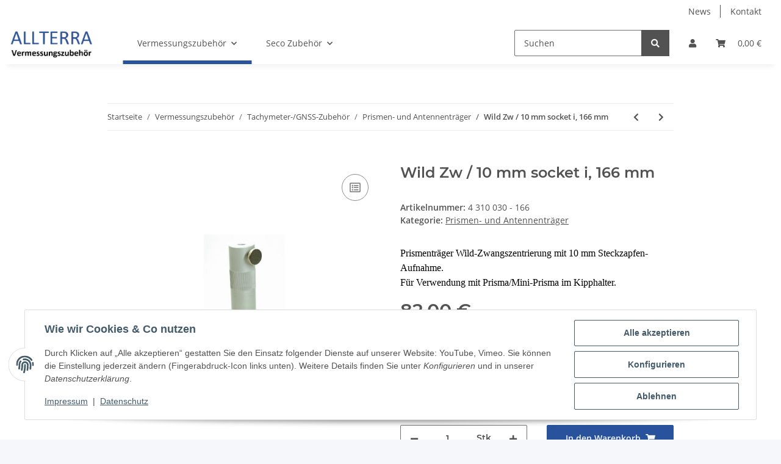

--- FILE ---
content_type: text/css
request_url: https://allterra-vermessungszubehoer.de/templates/NOVAChild/themes/my-nova/custom.css?v=5.4.0
body_size: 360
content:

header {
    /*box-shadow: 0 1rem 0.5625rem -0.75rem rgba(0, 0, 0, 0.06);*/
}

.nav-home-button {
    display: none;
}

.slider-wrapper {
    max-height: 406px;
    height: 406px;
    overflow: hidden;
}

.nivoSlider img {
    height: 100% !important;
    width: 100%;
    object-fit: cover;
    display: block;
}

#footer .productlist-filter-headline {
    text-transform: uppercase;
    border-bottom: 1px solid #ebebeb;
    padding-bottom: 0.25rem;
}

.payment-icons img {
    width: 75px;
    height: 56px;
    margin-right: 10px;
    margin-bottom: 10px;
}

.contact-info {
    font-size: 14px;
    line-height: 1.6;
    color: #333;
}

.contact-info a {
    text-decoration: none;
}

.footnote-vat {
    text-align: center;
}

@media (min-width: 992px) {
    header .navbar-brand img {
        /*height: 3.0625rem;*/
    }

    .toggler-logo-wrapper .logo-wrapper {
        /*padding-left: 1.5rem;*/
    }

    .full-width-mega .main-search-wrapper {
        /*max-width: 300px;*/
    }
}